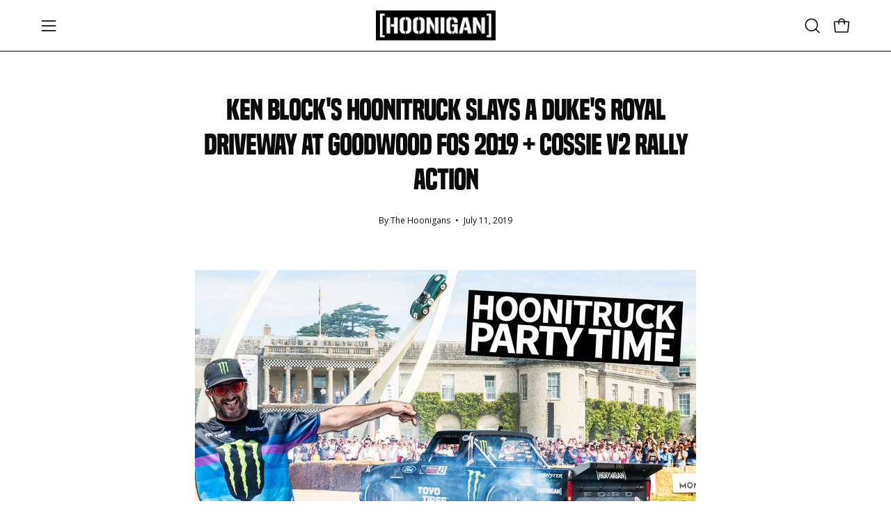

--- FILE ---
content_type: text/css
request_url: https://www.hoonigan.com/cdn/shop/t/123/assets/section-recommended-posts.css?v=95701028043724459961761326380
body_size: -445
content:
.recommended-posts{background:var(--bg)}.recommended-posts .section__heading{margin-bottom:var(--grid-gutter)}.recommended-posts .blog__post--two-col{--grid: repeat(4, minmax(0, 1fr))}@media only screen and (min-width: 768px){.recommended-posts .blog__post-item{grid-column:span 2}.recommended-posts .blog__post-item:only-of-type{grid-column-start:2;grid-column-end:4}}.recommended-posts .blog__post-excerpt-link{margin-bottom:10px}.recommended-posts .blog__post-excerpt-link .rte{margin-bottom:0}
/*# sourceMappingURL=/cdn/shop/t/123/assets/section-recommended-posts.css.map?v=95701028043724459961761326380 */
